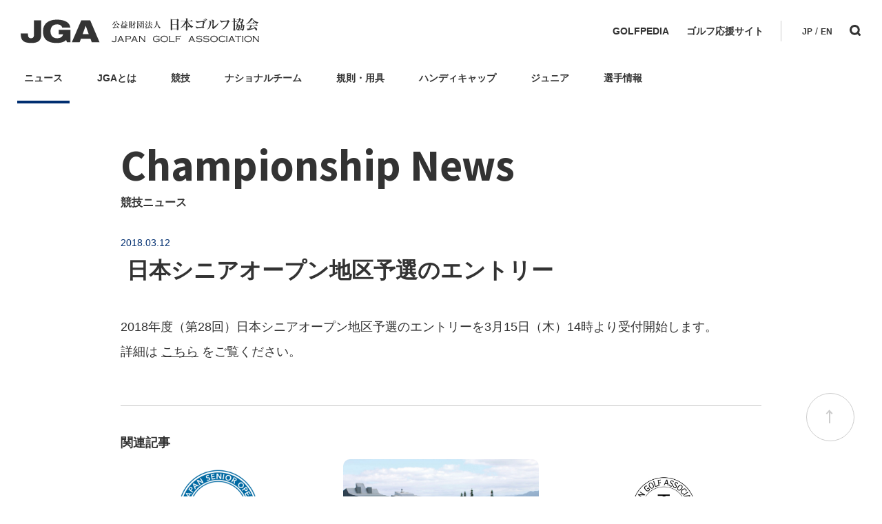

--- FILE ---
content_type: text/html; charset=UTF-8
request_url: https://www.jga.or.jp/news/championship_news/news_detail_14686/
body_size: 39038
content:
<!doctype html>
<html><head>
<meta name="viewport" content="width=device-width">
<meta charset="UTF-8">
<meta property="og:type" content="website" />
<meta property="og:title" content="" />
<meta property="og:description" content="" />
<meta property="og:site_name" content="" />
	
<meta property="og:image" content="/image/noImage.png" />
<meta name="twitter:card" content="summary_large_image" />
<meta name="twitter:title" content="">	
<title> 日本シニアオープン地区予選のエントリー | JGA 日本ゴルフ協会</title>
<link rel="preconnect" href="https://fonts.googleapis.com">
<link rel="preconnect" href="https://fonts.gstatic.com" crossorigin>
<link href="https://fonts.googleapis.com/css2?family=Noto+Sans+JP:wght@400;800&family=Noto+Sans:wght@700&family=Oswald:wght@200..700&display=swap" rel="stylesheet">
<link href="/css/common.css?2601291732" rel="stylesheet">
<link href="/css/style.css?2601291732" rel="stylesheet">
	
<link href="/css/news.css?2601291732" rel="stylesheet" type="text/css" />

<script language="javascript" type="text/javascript" src="/js/jquery-3.4.1.min.js"></script>
<script language="javascript" type="text/javascript" src="/js/common.js"></script>
<script type="text/javascript" src="/jga/GoogleAnalytics.js"></script>
</head>
<body class="wp-singular post-template-default single single-post postid-8609 single-format-standard wp-theme-jga">

<header>
  <div class="inner">
    <div class="logo">
            <a href="/"><p><img src="/image/common/logo_jga.svg" alt="JGA 日本ゴルフ協会"/></p></a>
          </div>
    <div class="menuArea">
      <div class="linkArea">
        <ul>
          <li><a href="https://jga-golfpedia.jp/" target="_blank">GOLFPEDIA</a></li>
          <li><a href="https://www.golfer-support.com/" target="_blank">ゴルフ応援サイト</a></li>
        </ul>
      </div>
      <div class="iconArea">
        <ul>
          <li class="language"><a href="/">JP</a> / <a href="/championship/champ_schedule_en/">EN</a></li>
          <li class="search"><a href="/search/"><img src="/image/common/icon_search_header.svg" alt="検索"></a></li>
        </ul>
      </div>
    </div>
    <div id="menuBtn"><span>MENU</span></div>
  </div>
  <div class="naviAreBg"></div>
<div class="naviArea">
  <ul>
    <li><span><a href="/news/">ニュース</a></span>
      <div class="subMenu">
        <ul class="thumbNaviList">
          <li>
            <a href="/jga_news/" target="">
              <div class="img"><img src="/image/common/icon_news_01.svg" alt=""></div>
              <div class="txt"><p>JGAのニュース</p></div>
            </a>
          </li>
          <li>
            <a href="/rules_news/" target="">
              <div class="img"><img src="/image/common/icon_news_02.svg" alt=""></div>
              <div class="txt"><p>ゴルフ規則・用具関連のニュース</p></div>
            </a>
          </li>
          <li>
            <a href="/junior_news/" target="">
              <div class="img"><img src="/image/common/icon_news_03.svg" alt=""></div>
              <div class="txt"><p>ジュニアのニュース</p></div>
            </a>
          </li>
          <li>
            <a href="/national_team_news/" target="">
              <div class="img"><img src="/image/common/icon_news_04.svg" alt=""></div>
              <div class="txt"><p>ナショナルチームニュース</p></div>
            </a>
          </li>
          <li>
            <a href="/handicap_news/" target="">
              <div class="img"><img src="/image/common/icon_news_05.svg" alt=""></div>
              <div class="txt"><p>ハンディキャップニュース</p></div>
            </a>
          </li>
          <li>
            <a href="/championship_news/" target="">
              <div class="img"><img src="/image/common/icon_news_06.svg" alt=""></div>
              <div class="txt"><p>競技についてのニュース</p></div>
            </a>
          </li>
        </ul>
      </div>
    </li>
    <li><span><a href="/about_jga/">JGAとは</a></span>
      <div class="subMenu">
        <ul class="thumbNaviList">
          <li>
            <a href="/jga_news/" target="">
              <div class="img"><img src="/image/common/icon_about_jga_01.svg" alt=""></div>
              <div class="txt"><p>JGAのニュース</p></div>
            </a>
          </li>
          <li>
            <a href="/about_jga/" target="">
              <div class="img"><img src="/image/common/icon_about_jga_02.svg" alt=""></div>
              <div class="txt"><p>JGAについて詳しく</p></div>
            </a>
          </li>
          <li>
            <a href="/about_jga/organization/" target="">
              <div class="img"><img src="/image/common/icon_about_jga_03.svg" alt=""></div>
              <div class="txt"><p>JGAの組織について詳しく</p></div>
            </a>
          </li>
          <li>
            <a href="/about_jga/officers/" target="">
              <div class="img"><img src="/image/common/icon_about_jga_04.svg" alt=""></div>
              <div class="txt"><p>JGAの役員一覧</p></div>
            </a>
            </a>
          </li>
          <li>
            <a href="/about_jga/committee/" target="">
              <div class="img"><img src="/image/common/icon_about_jga_05.svg" alt=""></div>
              <div class="txt"><p>JGAの委員会一覧</p></div>
            </a>
          </li>
          <li>
            <a href="/about_jga/members_jga/" target="">
              <div class="img"><img src="/image/common/icon_about_jga_06.svg" alt=""></div>
              <div class="txt"><p>JGAの会員について詳しく</p></div>
            </a>
          </li>
          <li>
            <a href="/about_jga/history/history/" target="">
              <div class="img"><img src="/image/common/icon_about_jga_07.svg" alt=""></div>
              <div class="txt"><p>JGAの年史について詳しく</p></div>
            </a>
          </li>
          <li>
            <a href="/about_sjga/golf_journal/" target="">
              <div class="img"><img src="/image/common/icon_about_jga_08.svg" alt=""></div>
              <div class="txt"><p>広報誌 Golf Journalのご案内</p></div>
            </a>
          </li>
        </ul>
      </div>
    </li>
    <li><span><a href="/championship/">競技</a></span>
      <div class="subMenu">
        <ul class="thumbNaviList">
          <li>
            <a href="/championship_news/" target="">
              <div class="img"><img src="/image/common/icon_championship_01.svg" alt=""></div>
              <div class="txt"><p>競技についてのニュース</p></div>
            </a>
          </li>
          <li>
            <a href="/championship/champ_schedule/" target="">
              <div class="img"><img src="/image/common/icon_championship_02.svg" alt=""></div>
              <div class="txt"><p>本選競技の日程・エントリー</p></div>
            </a>
          </li>
          <li>
            <a href="/championship/qualifying_schedule/" target="">
              <div class="img"><img src="/image/common/icon_championship_04.svg" alt=""></div>
              <div class="txt"><p>予選競技の日程・エントリー</p></div>
            </a>
          </li>
          <li>
            <a href="/championship/international_schedule/" target="">
              <div class="img"><img src="/image/common/icon_championship_03.svg" alt=""></div>
              <div class="txt"><p>国際競技の日程</p></div>
            </a>
          </li>
          <li>
            <a href="/championship/masters_schedule/" target="">
              <div class="img"><img src="/image/common/icon_championship_06.svg" alt=""></div>
              <div class="txt"><p>国民スポーツ大会・<br>日本スポーツマスターズの日程</p></div>
            </a>
          </li>
        </ul>
      </div>
    </li>
    <li><span><a href="/national_team/">ナショナルチーム</a></span>
      <div class="subMenu">
        <ul class="thumbNaviList">
          <li>
            <a href="/national_team_news/" target="">
              <div class="img"><img src="/image/common/icon_national_team_01.svg" alt=""></div>
              <div class="txt"><p>ナショナルチームのニュース</p></div>
            </a>
          </li>
          <li>
            <a href="/national_team/about_nt/" target="">
              <div class="img"><img src="/image/common/icon_national_team_02.svg" alt=""></div>
              <div class="txt"><p>ナショナルチームについて</p></div>
            </a>
          </li>
          <li>
            <a href="/national_team/process/" target="">
              <div class="img"><img src="/image/common/icon_national_team_06.svg" alt=""></div>
              <div class="txt"><p>ナショナルチームの選考方法</p></div>
            </a>
          </li>
          <li>
            <a href="/national_team/men/member_m/" target="">
              <div class="img"><img src="/image/common/icon_national_team_05.svg" alt=""></div>
              <div class="txt"><p>男子ナショナルチームの選手一覧</p></div>
            </a>
          </li>
          <li>
            <a href="/national_team/woman/member_w/" target="">
              <div class="img"><img src="/image/common/icon_national_team_05.svg" alt=""></div>
              <div class="txt"><p>女子ナショナルチームの選手一覧</p></div>
            </a>
          </li>
        </ul>
      </div>
    </li>
    <li><span><a href="/rules/">規則・用具</a></span>
      <div class="subMenu">
        <ul class="thumbNaviList">
          <li>
            <a href="/rules_news/" target="">
              <div class="img"><img src="/image/common/icon_rules_01.svg" alt=""></div>
              <div class="txt"><p>ゴルフ規則・用具関連ニュース</p></div>
            </a>
          </li>
          <li>
            <a href="/rules/rules_column/" target="">
              <div class="img"><img src="/image/common/icon_rules_02.svg" alt=""></div>
              <div class="txt"><p>ゴルフルールについてのコラム記事</p></div>
            </a>
          </li>
          <li>
            <a href="/rules/rule/" target="">
              <div class="img"><img src="/image/common/icon_rules_03.svg" alt=""></div>
              <div class="txt"><p>ゴルフ規則についてのご案内・資料</p></div>
            </a>
          </li>
          <li>
            <a href="/rules/amateur/" target="">
              <div class="img"><img src="/image/common/icon_rules_04.svg" alt=""></div>
              <div class="txt"><p>アマチュア資格規則について</p></div>
            </a>
          </li>
          <li>
            <a href="/rules/equipment/" target="">
              <div class="img"><img src="/image/common/icon_rules_05.svg" alt=""></div>
              <div class="txt"><p>用具の規則についてのご案内・資料</p></div>
            </a>
          </li>
          <li>
            <a href="/rules/books/" target="">
              <div class="img"><img src="/image/common/icon_rules_07.svg" alt=""></div>
              <div class="txt"><p>ゴルフ規則に関する出版物のご案内</p></div>
            </a>
          </li>
        </ul>
      </div>
    </li>
    <li><span><a href="/handicap/">ハンディキャップ</a></span>
      <div class="subMenu">
        <ul class="thumbNaviList">
          <li>
            <a href="/handicap_news/" target="">
              <div class="img"><img src="/image/common/icon_handicap_01.svg" alt=""></div>
              <div class="txt"><p>ハンディキャップのニュース</p></div>
            </a>
          </li>
          <li>
            <a href="/handicap/about_hc/" target="">
              <div class="img"><img src="/image/common/icon_handicap_02.svg" alt=""></div>
              <div class="txt"><p>ハンディキャップについて</p></div>
            </a>
          </li>
          <li>
            <a href="/handicap/how_to_use_handicap/" target="">
              <div class="img"><img src="/image/common/icon_handicap_04.svg" alt=""></div>
              <div class="txt"><p>ハンディキャップの使い方について</p></div>
            </a>
          </li>
          <li>
            <a href="/handicap/getting_handicap/" target="">
              <div class="img"><img src="/image/common/icon_handicap_05.svg" alt=""></div>
              <div class="txt"><p>ハンディキャップの取得方法</p></div>
            </a>
          </li>
          <li>
            <a href="/handicap/about_j-sys/" target="">
              <div class="img"><img src="/image/common/icon_handicap_06.svg" alt=""></div>
              <div class="txt"><p>J-sys,Glidについて</p></div>
            </a>
          </li>
          <li>
            <a href="/handicap/course_rating/" target="">
              <div class="img"><img src="/image/common/icon_handicap_07.svg" alt=""></div>
              <div class="txt"><p>コースレーティングについて</p></div>
            </a>
          </li>
          <li>
            <a href="https://jga-handicap.com/" target="_blank">
              <div class="img"><img src="/image/common/icon_handicap_09.svg" alt=""></div>
              <div class="txt"><p>ハンディキャップサイトについて</p></div>
            </a>
          </li>
          <li>
            <a href="https://hcpclub.jga.or.jp/club/login" target="_blank">
              <div class="img"><img src="/image/common/icon_handicap_10.svg" alt=""></div>
              <div class="txt"><p>J-sysログイン(倶楽部・団体)はこちら</p></div>
            </a>
          </li>
          <li>
            <a href="https://hcp.jga.or.jp/golfer/pc/login" target="_blank">
              <div class="img"><img src="/image/common/icon_handicap_11.svg" alt=""></div>
              <div class="txt"><p>J-sysログイン(ゴルファー)はこちら</p></div>
            </a>
          </li>
        </ul>
      </div>
    </li>
    <li><span><a href="/junior/">ジュニア</a></span>
      <div class="subMenu">
        <ul class="thumbNaviList">
          <li>
            <a href="/junior/members_junior/" target="">
              <div class="img"><img src="/image/common/icon_junior_02.svg" alt=""></div>
              <div class="txt"><p>JGAジュニア会員の募集について</p></div>
            </a>
          </li>
          <li>
            <a href="/junior/cultivation/" target="">
              <div class="img"><img src="/image/common/icon_junior_03.svg" alt=""></div>
              <div class="txt"><p>ジュニアの育成活動について</p></div>
            </a>
          </li>
          <li>
            <a href="/junior/school/" target="">
              <div class="img"><img src="/image/common/icon_junior_04.svg" alt=""></div>
              <div class="txt">
                <p>ジュニアスクールについて</p>
              </div>
            </a>
          </li>
          <li>
            <a href="/junior/contact/" target="">
              <div class="img"><img src="/image/common/icon_junior_05.svg" alt=""></div>
              <div class="txt"><p>ジュニアについてお問い合わせはこちら</p></div>
            </a>
          </li>
          <li>
            <a href="https://www.jga-jr.jp/juniors/" target="_blank">
              <div class="img"><img src="/image/common/icon_junior_06.svg" alt=""></div>
              <div class="txt"><p>JGAジュニア会員サービス<br>ログインはこちら</p></div>
            </a>
          </li>
          <li>
            <a href="/junior_news/" target="">
              <div class="img"><img src="/image/common/icon_junior_01.svg" alt=""></div>
              <div class="txt"><p>ジュニアについてのニュース</p></div>
            </a>
          </li>
        </ul>
      </div>
    </li>
    <li><span><a href="/players/">選手情報</a></span>
      <div class="subMenu">
        <ul class="thumbNaviList">
          <li>
            <a href="/player_search_result.php" target="">
              <div class="img"><img src="/image/common/icon_players_01.svg" alt=""></div>
              <div class="txt"><p>選手情報を検索</p></div>
            </a>
          </li>
          <li>
            <a href="/amateur_ranking/" target="">
              <div class="img"><img src="/image/common/icon_players_02.svg" alt=""></div>
              <div class="txt"><p>男女、年齢、地域などでランキング検索</p></div>
            </a>
          </li>
        </ul>
      </div>
    </li>
  </ul>
</div></header>
<div id="spNavi">
  <ul class="navi">
    <li>
      <p>ニュース</p>
      <ul>
        <li><a href="/jga_news/">JGA</a></li>
        <li><a href="/rules_news/">ゴルフ規則・用具関連</a></li>
        <li><a href="/junior_news/">ジュニア</a></li>
        <li><a href="/national_team_news/">ナショナルチーム</a></li>
        <li><a href="/handicap_news/">ハンディキャップ</a></li>
        <li><a href="/championship_news/">競技</a></li>
      </ul>
    </li>
    <li>
      <p>JGAとは</p>
      <ul>
        <li><a href="/jga_news/">ニュース</a></li>
        <li><a href="/about_jga/">JGAについて</a></li>
        <li><a href="/about_jga/organization/">組織</a></li>
        <li><a href="/about_jga/officers/">役員</a></li>
        <li><a href="/about_jga/committee/">委員会</a></li>
        <li><a href="/about_jga/members_jga/">会員</a></li>
        <li><a href="/about_jga/history/history/">JGA年史</a></li>
        <li><a href="/about_sjga/golf_journal/">広報誌 Golf Journal</a></li>
      </ul>
    </li>
    <li>
      <p>競技</p>
      <ul>
        <li><a href="/championship_news/">ニュース</a></li>
        <li><a href="/championship/champ_schedule/">本選競技</a></li>
        <li><a href="/championship/qualifying_schedule/">予選競技</a></li>
        <li><a href="/championship/international_schedule/">国際競技</a></li>
        <li><a href="/championship/masters_schedule/">国民スポーツ大会・日本スポーツマスターズ</a></li>
      </ul>
    </li>
    <li>
      <p>ナショナルチーム</p>
      <ul>
        <li><a href="/national_team_news/">ニュース</a></li>
        <li><a href="/national_team/about_nt/">ナショナルチームとは</a></li>
        <li><a href="/national_team/process/">選考方法</a></li>
        <li><a href="/national_team/men/member_m/">男子選手一覧</a></li>
        <li><a href="/national_team/woman/member_w/">女子選手一覧</a></li>
      </ul>
    </li>
    <li>
      <p>規則・用具</p>
      <ul>
        <li><a href="/rules_news/">ゴルフ規則・用具関連ニュース</a></li>
        <li><a href="/rules/rules_column/">ゴルフルールコラム</a></li>
        <li><a href="/rules/rule/">ゴルフ規則</a></li>
        <li><a href="/rules/amateur/">アマチュア資格規則</a></li>
        <li><a href="/rules/equipment/">用具の規則</a></li>
        <li><a href="/rules/books/">出版物のご案内</a></li>
      </ul>
    </li>
    <li>
      <p>ハンディキャップ</p>
      <ul>
        <li><a href="/handicap_news/">ニュース</a></li>
        <li><a href="/handicap/about_hc/">ハンディキャップとは</a></li>
        <li><a href="/handicap/how_to_use_handicap/">使い方</a></li>
        <li><a href="/handicap/getting_handicap/">取得について</a></li>
        <li><a href="/handicap/about_j-sys/">J-sys、Glidとは</a></li>
        <li><a href="/handicap/course_rating/">コースレーティングとは</a></li>
        <li><a href="https://hcp.jga.or.jp/ratings/search" target="_blank">コースレーティング検索</a></li>
        <li><a href="https://jga-handicap.com/" target="_blank">ハンディキャップサイトについて</a></li>
        <li><a href="https://hcpclub.jga.or.jp/club/login" target="_blank">J-sysログイン(倶楽部・団体)はこちら</a></li>
        <li><a href="https://hcp.jga.or.jp/golfer/pc/login" target="_blank">J-sysログイン(ゴルファー)はこちら</a></li>
      </ul>
    </li>
    <li>
      <p>ジュニア</p>
      <ul>
        <li><a href="/junior/members_junior/">会員募集</a></li>
        <li><a href="/junior/cultivation/">育成活動</a></li>
        <li><a href="/junior/school/">スクール情報</a></li>
        <li><a href="/junior/contact/">お問い合わせ</a></li>
        <li><a href="https://www.jga-jr.jp/juniors/" target="_blank">会員サービス</a></li>
        <li><a href="/junior_news/">ニュース</a></li>
      </ul>
    </li>
    <li>
      <p>選手情報</p>
      <ul>
        <li><a href="/player_search_result.php">選手検索</a></li>
        <li><a href="/amateur_ranking/">日本アマチュアゴルフランキング</a></li>
      </ul>
    </li>
    <li><a href="https://jga-golfpedia.jp/" target="_blank">GOLFPEDIA</a></li>
    <li><a href="https://www.golfer-support.com/" target="_blank">ゴルフ応援サイト</a></li>
  </ul>
  <div class="iconArea">
    <ul>
      <li class="language"><a href="/">JP</a> / <a href="/championship/champ_schedule_en/">EN</a></li>
      <li class="search"><a href="/search/"><img src="/image/common/icon_search_header.svg" alt="検索"></a></li>
    </ul>
  </div>
</div>
<div id="wrap">
<div id="main">
  <h1>Championship News<span>競技ニュース</span></h1></div>

<div id ="container">
  <div id="contents">
    <div class="ttl">
      <time>2018.03.12</time>
      <h2> 日本シニアオープン地区予選のエントリー</h2>
    </div>
        <div class="article">
      
<p>2018年度（第28回）日本シニアオープン地区予選のエントリーを3月15日（木）14時より受付開始します。<br>詳細は <a href="http://www.dreamstage.co/_ct/17152886">こちら</a> をご覧ください。<gwmw style="display:none;"></gwmw></p>
    </div>
    <div class="related">
      <h3>関連記事</h3>
      <ul>              <li>
                <a href="https://www.jga.or.jp/news/2026_0126_1600/">
                                    <img width="2560" height="1280" src="/data/wp-content/uploads/2026/01/2026-SOP-logo-scaled.png" class="attachment-full size-full wp-post-image" alt="" decoding="async" fetchpriority="high" srcset="https://www.jga.or.jp/data/wp-content/uploads/2026/01/2026-SOP-logo-scaled.png 2560w, https://www.jga.or.jp/data/wp-content/uploads/2026/01/2026-SOP-logo-300x150.png 300w, https://www.jga.or.jp/data/wp-content/uploads/2026/01/2026-SOP-logo-1200x600.png 1200w, https://www.jga.or.jp/data/wp-content/uploads/2026/01/2026-SOP-logo-220x110.png 220w, https://www.jga.or.jp/data/wp-content/uploads/2026/01/2026-SOP-logo-768x384.png 768w, https://www.jga.or.jp/data/wp-content/uploads/2026/01/2026-SOP-logo-1536x768.png 1536w, https://www.jga.or.jp/data/wp-content/uploads/2026/01/2026-SOP-logo-2048x1024.png 2048w" sizes="(max-width: 2560px) 100vw, 2560px" />                                    <time>2026.01.26</time>
                  <h4>2026年度（第36回）日本シニアオープンゴルフ選手権予選競技日程・会場決定のお知らせ（エントリー開始2月下旬～3月上旬予定）</h4>
                </a>
              </li>
                            <li>
                <a href="https://www.jga.or.jp/news/2026_0120_1600/">
                                    <img src="/data/wp-content/uploads/2026/01/2028年日本OP_阿山CC（画像修正後）-scaled.jpg" />
                                    <time>2026.01.20</time>
                  <h4>2028年日本オープンゴルフ選手権の開催コースが阿山カンツリー倶楽部に決定</h4>
                </a>
              </li>
                            <li>
                <a href="https://www.jga.or.jp/news/2026_01_14_0900/">
                                    <img src="/data/wp-content/uploads/2025/12/photo_large_22374-1.jpg" />
                                    <time>2026.01.14</time>
                  <h4>（公財）日本ゴルフ協会 競技委員会 競技運営部会委員（レフェリー）の募集について（2026年度）（応募締切：2026年2月13日（金）正午）</h4>
                </a>
              </li>
              </ul>    </div>
      </div>

  <div id="side">
    <h3>おすすめ記事</h3>
    <ul class="listL">          <li>
            <a href="https://www.jga.or.jp/news/2025_1121_1700/">
                            <img src="/data/wp-content/uploads/2024/02/TOPバナー11-1200628-e1710849802199.jpg" />
                            <div class="txt">
                <time>2025.11.21</time>
                <h4>JGAゴルフ応援サイトNEWS/脳梗塞から奇跡のツアー復帰を果たした竹山昴成プロインタビュー/大病を乗り越えて日本シニアオープン出場を果たした喜多翔一プロインタビュー/ニュー真駒内ゴルフセンターでの飛距離アップゴルフレッスン開催などを掲載</h4>
                <p>国内外のゴルフ振興に関する話題を掲載している「JGAゴルフ応援サイト」の更新情報をお知らせします。 ●『JGAゴルフ応援サイト』はこちらをご覧ください。 ジュニア時代から将来の嘱望されてきた竹山昴成プ&hellip;</p>
              </div>
            </a>
          </li>
                  <li>
            <a href="https://www.jga.or.jp/news/2025_1016_1500/">
                            <img width="1357" height="652" src="/data/wp-content/uploads/2025/05/JGAルールYoutube.png?v=1746072252" class="attachment-full size-full wp-post-image" alt="" decoding="async" srcset="https://www.jga.or.jp/data/wp-content/uploads/2025/05/JGAルールYoutube.png?v=1746072252 1357w, https://www.jga.or.jp/data/wp-content/uploads/2025/05/JGAルールYoutube-300x144.png?v=1746072252 300w, https://www.jga.or.jp/data/wp-content/uploads/2025/05/JGAルールYoutube-1200x577.png?v=1746072252 1200w, https://www.jga.or.jp/data/wp-content/uploads/2025/05/JGAルールYoutube-220x106.png?v=1746072252 220w, https://www.jga.or.jp/data/wp-content/uploads/2025/05/JGAルールYoutube-768x369.png?v=1746072252 768w" sizes="(max-width: 1357px) 100vw, 1357px" />                            <div class="txt">
                <time>2025.10.16</time>
                <h4>JGAゴルフ規則 動画チャンネルのご案内</h4>
                <p>JGAではゴルフ規則の正しい理解と普及に取り組んでいます。 コース上でよく使う規則を動画で解説していますのでご覧ください。 JGAゴルフルール チャンネルhttps://www.youtube.com&hellip;</p>
              </div>
            </a>
          </li>
                  <li>
            <a href="https://www.jga.or.jp/news/2025_0930_1130/">
                            <img src="/data/wp-content/uploads/2024/04/photo_large_22374-1.jpg" />
                            <div class="txt">
                <time>2025.10.14</time>
                <h4>ナショナルオープンゴルフ選手権大会プログラムウェブブック公開のお知らせ</h4>
                <p>2025年JGA主催ナショナルオープンゴルフ選手権が9月18日から21日に神奈川県相模原市の相模原ゴルフクラブ・東コースで開催された第35回日本シニアオープンゴルフ選手権を皮切りに、第58回日本女子オ&hellip;</p>
              </div>
            </a>
          </li>
        </ul>    <h3>新着記事</h3>
    <ul class="listM">            <li>
              <a href="https://www.jga.or.jp/uncategorized/2026_0129_1800/">
                            <img src="/data/wp-content/uploads/2026/01/2026年ゴルフ新年会15団体代表登壇.jpg" />
                              <div class="txt">
                  <time>2026.01.29</time>
                  <h4>日本ゴルフサミット会議が2026年ゴルフ新年会を開催</h4>
                </div>
              </a>
            </li>
                        <li>
              <a href="https://www.jga.or.jp/news/2026_0129_1400/">
                            <img src="/data/wp-content/uploads/2025/12/photo_large_22374-1.jpg" />
                              <div class="txt">
                  <time>2026.01.29</time>
                  <h4>2026 R&amp;A Level1ルールセミナー受講者募集のお知らせ（開催日：2026年4月13日、会場：滝の宮CC）</h4>
                </div>
              </a>
            </li>
                        <li>
              <a href="https://www.jga.or.jp/news/2026_0126_1600/">
                            <img width="2560" height="1280" src="/data/wp-content/uploads/2026/01/2026-SOP-logo-scaled.png" class="attachment-full size-full wp-post-image" alt="" decoding="async" srcset="https://www.jga.or.jp/data/wp-content/uploads/2026/01/2026-SOP-logo-scaled.png 2560w, https://www.jga.or.jp/data/wp-content/uploads/2026/01/2026-SOP-logo-300x150.png 300w, https://www.jga.or.jp/data/wp-content/uploads/2026/01/2026-SOP-logo-1200x600.png 1200w, https://www.jga.or.jp/data/wp-content/uploads/2026/01/2026-SOP-logo-220x110.png 220w, https://www.jga.or.jp/data/wp-content/uploads/2026/01/2026-SOP-logo-768x384.png 768w, https://www.jga.or.jp/data/wp-content/uploads/2026/01/2026-SOP-logo-1536x768.png 1536w, https://www.jga.or.jp/data/wp-content/uploads/2026/01/2026-SOP-logo-2048x1024.png 2048w" sizes="(max-width: 2560px) 100vw, 2560px" />                              <div class="txt">
                  <time>2026.01.26</time>
                  <h4>2026年度（第36回）日本シニアオープンゴルフ選手権予選競技日程・会場決定のお知らせ（エントリー開始2月下旬～3月上旬予定）</h4>
                </div>
              </a>
            </li>
            </ul>  </div>

</div>

<div id="bnrArea">
  <div class="inner">
    <ul class="bnrAreaListL">
      <li><a href="/rules/books/"><img src="/image/common/banner_rulebook_2023.jpg"></a></li>
      <li><a href="https://japan-open.jp/" target="_blank"><img src="/image/common/banner_JapanOpenGolfShop2023.jpg"></a></li>
      
    </ul>
    <ul class="bnrAreaList">
        <li class="hcp">
          <img src="/image/common/img_bnr_01.jpg" alt="ハンディキャップインデックス査定システム　J-sysとは">
          <a href="/handicap/about_j-sys/"></a>
          <a href="https://hcpclub.jga.or.jp/club/login" target="_blank"></a>
          <a href="https://hcp.jga.or.jp/pc/login" target="_blank"></a>
        </li>
        <li><a href="/about_jga/members_kojin/"><img src="/image/common/img_bnr_02.jpg" alt="JGA個人会員募集"></a></li>
        <li><a href="https://www.wagr.com/" target="_blank"><img src="/image/common/img_bnr_03.jpg" alt="世界アマチュアゴルフランキング"></a></li>
        <li><a href="https://www.jga.or.jp/logo_download/2025/"><img src="/image/common/img_bnr_04.jpg" alt="JGA主催オープン競技ロゴダウンロード"></a></li>
        <li><a href="https://jga-golfpedia.jp/" target="_blank"><img src="/image/common/img_bnr_10.jpg" alt="もっと知りたい、ゴルフのこと　GOLFPEDIA"></a></li>
        <li><a href="https://www.realchampion.jp/" target="_blank"><img src="/image/common/img_bnr_11.jpg" alt="CLEAN SPORT Athlete Site　クリーンスポーツ・アスリートサイト　JADA"></a></li>
        <li><a href="https://www.joc.or.jp/about/savesport/" target="_blank"><img src="/image/common/img_bnr_06.jpg" alt="アスリートの盗撮・写真・動画の悪用、悪質なSNS投稿は卑劣な行動です。"></a></li>
        <li><a href="https://www.joc.or.jp/donation/" target="_blank"><img src="/image/common/img_bnr_07.jpg" alt="JOCオリンピック選手強化寄付プログラム"></a></li>
        <li><a href="http://www.golf-summit.jp/" target="_blank"><img src="/image/common/img_bnr_08.jpg" alt="日本ゴルフサミット会議"></a></li>
        <li><a href="https://www.joc.or.jp/for-athletes/reporting/defamation/" target="_blank"><img src="/image/common/img_bnr_12.png" alt="その道のりに、賞賛を　STOP誹謗中傷"></a></li>
    </ul>
  </div>
</div>
<div id="topBtn"></div>
<footer class="footer">
  <div class="menu">
    <div class="col2">
      <div class="col home">
        <ul>
          <li><a href="/">HOME</a></li>
        </ul>
      </div>
      <div class="col">
        <ul>
          <li><strong>JGAとは</strong></li>
          <li><a href="/about_jga/organization/">組織</a></li>
          <li><a href="/about_jga/officers/">役員</a></li>
          <li><a href="/about_jga/committee/">委員会</a></li>
          <li><a href="/about_jga/members/">会員</a></li>
          <li><a href="/about_jga/history/history/">年史</a></li>
          <li><a href="/about_jga/golf_journal/">広報誌</a></li>
        </ul>
      </div>
      <div class="col">
        <ul>
          <li><strong>競技</strong></li>
          <li><a href="/championship/champ_schedule/">本選競技</a></li>
          <li><a href="/championship/qualifying_schedule/">予選競技</a></li>
          <li><a href="/championship/international_schedule/">国際競技</a></li>
          <li><a href="/championship/masters_schedule/">国民スポーツ大会・<br>日本スポーツマスターズ</a></li>
        </ul>
      </div>
      <div class="col">
        <ul>
          <li><strong>ナショナルチーム</strong></li>
          <li><a href="/national_team/about_nt/">ナショナルチームについて</a></li>
          <li><a href="/national_team/process/">ナショナルチーム選考方法</a></li>
          <li><a href="/national_team/men/member_m/">男子ナショナルチーム選手一覧</a></li>
          <li><a href="/national_team/woman/member_w/">女子ナショナルチーム選手一覧</a></li>
        </ul>
      </div>
      <div class="col">
        <ul>
          <li><strong>規則・用具</strong></li>
          <li><a href="/rules/rules_column/">ゴルフルールコラム</a></li>
          <li><a href="/rules/rule/">ゴルフ規則</a></li>
          <li><a href="/rules/amateur/">アマチュア資格規則</a></li>
          <li><a href="/rules/equipment/">用具の規則</a></li>
          <li><a href="/rules/movie/">ゴルフ規則動画</a></li>
          <li><a href="/rules/books/">出版物のご案内</a></li>
        </ul>
      </div>
      <div class="col">
        <ul>
          <li><strong>ハンディキャップ</strong></li>
          <li><a href="/handicap/about_hc/">ハンディキャップとは</a></li>
          <li><a href="/handicap/how_to_use_handicap/">ハンディキャップの使い方</a></li>
          <li><a href="/handicap/getting_handicap/">ハンディキャップ取得について</a></li>
          <li><a href="/handicap/about_j-sys/">J-sysとは、Glidとは</a></li>
          <li><a href="/handicap/course_rating/">コースレーティングとは</a></li>
          <li><a href="https://hcp.jga.or.jp/ratings/search" target="_blank">コースレーティング検索</a></li>
          <li><a href="https://jga-handicap.com/" target="_blank">ハンディキャップサイトについて</a></li>
        </ul>
      </div>
      <div class="col">
        <ul>
          <li><strong>ジュニア</strong></li>
          <li><a href="/junior/members_junior/">ジュニア会員募集</a></li>
          <li><a href="/junior/cultivation/">ジュニア育成活動</a></li>
          <li><a href="/junior/school/">スクール情報</a></li>
          <li><a href="/junior/contact/">お問い合わせ</a></li>
          <li><a href="https://www.jga-jr.jp/juniors/" target="_blank">JGAジュニア会員サービス</a></li>
        </ul>
      </div>
      <div class="col">
        <ul>
          <li><strong>ニュース</strong></li>
          <li><a href="/jga_news/">JGAニュース</a></li>
          <li><a href="/national_team_news/">ナショナルチームニュース</a></li>
          <li><a href="/rules_news/">ゴルフ規則・用具ニュース</a></li>
          <li><a href="/handicap_news/">ハンディキャップニュース</a></li>
          <li><a href="/junior_news/">ジュニアニュース</a></li>
          <li><a href="/championship_news/">競技ニュース</a></li>
        </ul>
      </div>
      <div class="col">
        <ul>
          <li><a href="https://hcpclub.jga.or.jp/club/login" target="_blank">J-sys：<br class="spOnly">倶楽部・団体ログイン</a></li>
          <li><a href="https://hcp.jga.or.jp/pc/login" target="_blank">J-sys：ゴルファーログイン</a></li>
          <li><a href="https://www.jga-jr.jp/juniors/" target="_blank">ジュニア会員：ログイン</a></li>
          <li><a href="/about_jga/members_kojin/">JGA個人会員</a></li>
        </ul>
      </div>
      <div class="col">
        <ul>
          <li><a href="/amateur_ranking/">日本アマチュアゴルフ<br class="spOnly">ランキング</a></li>
          <li><a href="https://www.wagr.com/" target="_blank">世界アマチュアゴルフ<br class="spOnly">ランキング</a></li>
          <li><a href="/anti_doping/">アンチドーピングについて</a></li>
          <li><a href="/jga/html/museum/information.html">JGAゴルフミュージアム</a></li>
          <li><a href="/jga/html/museum/100year/index.html">JGA日本ゴルフ100年顕彰</a></li>
        </ul>
      </div>
      <div class="col">
        <ul>
          <li><a href="/link/">リンク</a></li>
          <li><a href="/sitemap/">サイトマップ</a></li>
          <li><a href="/privacy/">プライバシーポリシー</a></li>
          <li><a href="/site/">このサイトについて</a></li>
          <li><a href="/policy/">利用規約</a></li>
          <li><a href="/ethics/">通報窓口</a></li>
        </ul>
      </div>
      <div class="col">
        <ul>
          <li><strong> <a href="/contact/">お問い合わせ</a></strong></li>
        </ul>
      </div>
    </div>
  </div>
  <div class="foot">  
    <div class="inner">
      <div class="sns">
        <ul>
          <li>FOLLOW</li>
          <li><a href="https://www.facebook.com/japangolfassociation/" target="_blank"><img src="/image/common/icon_02.svg" alt=""></a></li>
          <li><a href="https://twitter.com/JGAofficial" target="_blank"><img src="/image/common/icon_03.svg" alt=""></a></li>
          <li><a href="https://www.youtube.com/channel/UCu7BwgkYg4mGdip7ZT2BHfw" target="_blank"><img src="/image/common/icon_04.svg" alt=""></a></li>
          <li><a href="https://www.instagram.com/japangolfassociation/" target="_blank"><img src="/image/common/icon_05.svg" alt=""></a></li>
        </ul>
      </div>
      <div class="logo">
        <a href="/"><img src="/image/common/logo_jga.svg" alt="JGA 日本ゴルフ協会"/></a>
        <p>©Japan Golf Association. All rights reserved.<br>(公財) 日本ゴルフ協会　無断複製転載を禁ず</p>
      </div>
    </div>
  </div>
</footer>
</div>
</body>
</html>

--- FILE ---
content_type: text/css
request_url: https://www.jga.or.jp/css/news.css?2601291732
body_size: 10530
content:
@charset "UTF-8";
/* CSS Document */

/* container
-----------------------------------------------*/
.is-provider-youtube {
  margin-top: 40px;
}
.is-provider-youtube .wp-block-embed__wrapper {
  position: relative;
  width: 100%;
  padding-top: 56.25%;
}
.is-provider-youtube iframe {
  position: absolute;
  top: 0;
  right: 0;
  width: 100%;
  height: 100%;
}

/* container
-----------------------------------------------*/
.single #container {
  display: flex;
  max-width: 1300px;
  margin: 40px auto 0;
  padding: 0 60px;
}
.single #container #contents {
  width: calc(100% - 250px);
}
@media only screen and (max-width:1300px) {
  .single #container {
    display: block;
    max-width: 1050px;
  }
  .single #container #contents {
    width: 100%;
  }
}
@media only screen and (max-width:767px) {
  .single #container {
    margin: 20px auto 0;
    padding: 0 20px;
  }
}


/* news
-----------------------------------------------*/
.newsList {
  display: flex;
  flex-wrap: wrap;
  gap: 60px 40px;
}
.newsList li:first-child {
  width: 100%;
}
.newsList li:not(:first-child) {
  width: calc(50% - 20px);
}
.newsList li img {
  border-radius: 10px;
  width: 100%;
  aspect-ratio: 560/260;
  object-fit: cover;
  object-position: center;
}
.newsList li time {
  display: inline-block;
  font-size: 13px;
  line-height: 1;
  color: #002e70;
  margin-top: 18px;
  margin-right: 10px;
}
.newsList li span {
  display: inline-block;
  font-size: 13px;
  line-height: 1;
  margin-top: 18px;
}
.newsList li h2 {
  font-size: 18px;
  line-height: 1.5;
  margin-top: 8px;
}
.newsList li p {
  overflow: hidden;
  text-overflow: ellipsis;
  display: -webkit-box;
  -webkit-line-clamp: 2;
  -webkit-box-orient: vertical;
  margin-top: 5px;
  line-height: 1.8;
  font-size: 14px;
}
.newsList li:first-child h3 {
  font-size: 22px;
  margin-top: 15px;
}
.newsList li:first-child p {
  font-size: 16px;
  margin-top: 8px;
}
@media only screen and (max-width:767px) {
  .newsList {
    gap: 30px;
    margin-top: 30px;
  }
  .newsList li:not(:first-child) {
    width: 100%;
  }
  .newsList li img {
    border-radius: 6px;
  }
  .newsList li h2 {
    font-size: 16px;
    margin-top: 8px;
  }
  .newsList li:first-child h3 {
    font-size: 18px;
    margin-top: 8px;
  }
  .newsList li:first-child p {
    font-size: 14px;
    margin-top: 5px;
  }
}


/* pagination
-----------------------------------------------*/
.pagination {
  margin-top: 80px;
  text-align: center;
  font-size: 0;
}
.pagination p {
  display: none;
}
.pagination .page-numbers:not(.dots) {
  display: inline-block;
  font-size: 16px;
  width: 30px;
  height: 40px;
  text-align: center;
  margin: 0 10px;
  line-height: 38px;
}
.pagination .page-numbers.dots{
  margin: 0 10px;
  font-size: 16px;
  color: #ccc;
}
.pagination .page-numbers.prev,
.pagination .page-numbers.next {
  width: auto;
  padding: 0 20px;
  font-weight: bold;
}
.pagination .page-numbers.current {
  font-weight: bold;
  color: #002e70;
  border-bottom: 3px solid #002e70;
}
@media only screen and (max-width:767px) {
.pagination .page-numbers {
}
.pagination {
  margin-top: 40px;
}
.pagination p {
  display: block;
  font-size: 14px;
  margin-bottom: 10px;
}
.pagination .page-numbers:not(.dots) {
  margin: 0 0;
  font-size: 14px;
}
.pagination .page-numbers.dots{
  font-size: 14px;
}
.pagination .page-numbers.prev,
.pagination .page-numbers.next {
  display: inline-block!important;
  margin: 0;
  padding: 0 0;
}
.pagination .page-numbers.prev {
  margin-right: -1px;

}
}


/* detail
-----------------------------------------------*/
.single #contents {
  width: calc(100% - 410px);
}
#contents .ttl time {
  font-size: 14px;
  line-height: 1;
  color: #002e70;
}
#contents .ttl h2 {
  font-size: 32px;
  line-height: 1.5;
  text-align: left;
  margin-top: 5px;
}
.article {
  overflow: hidden;
  margin-top: 40px;
}
#contents .thumb {
  padding-bottom: 30px;
}
#contents .thumb img {
  width: 100%;
}
.article p {
  font-size: 18px;
  line-height: 2;
}
.article p:not(:first-child) {
  margin-top: 20px;
}
.article a {
  text-decoration: underline;
}
.article a:hover {
  text-decoration: none;
  opacity: 1;
}
.article .red {
  color: #FF0200;
}
.article .img {
  max-width: 220px;
  width: 100%;
  float: right;
  margin: 0 0 40px 40px;
  text-align: center;
}
.article .img figure + figure {
  margin-top: 20px;
}
.article .img + p {
  margin-top: 0;
}
.article .wp-block-embed-youtube .wp-block-embed__wrapper {
  position: relative;
  aspect-ratio: 16 / 9;
  margin: 40px auto 0;
}
.article .wp-block-embed-youtube .wp-block-embed__wrapper iframe {
  width: 100%;
  height: 100%;
}
@media only screen and (max-width:1300px) {
#container #contents {
  width: 100%;
}
}
@media only screen and (max-width:767px) {
  .article {
    margin-top: 20px;
  }
  #contents .thumb {
    padding-bottom: 20px;
  }
  #contents .ttl time {
    font-size: 13px;
  }
  #contents .ttl h2 {
    font-size: 24px;
  }
  .article p {
    font-size: 16px;
  }
  .article p:not(:first-child) {
    margin-top: 10px;
  }
  .article .img {
    max-width: 150px;
    margin: 0 0 15px 15px;
  }
  .article .img figure + figure {
    margin-top: 10px;
  }
  .article .img + p {
    margin-top: 0;
  }
}


/* side
-----------------------------------------------*/
/*リセット common編集必要*/


#side {
  width: 410px;
  padding-left: 60px;
}
#side h3 {
  font-size: 18px;
}
#side h3:not(:first-child) {
  margin-top: 40px;
  padding-top: 40px;
  border-top: 1px solid #ccc;
}
#side ul.listL {
  margin-top: 10px;
}
#side ul.listL li img {
  border-radius: 10px;
  width: 100%;
  aspect-ratio: 2/1;
  object-fit: cover;
  object-position: center;
}
#side ul.listL li time {
  display: inline-block;
  font-size: 13px;
  line-height: 1;
  color: #002e70;
  margin-top: 18px;
  margin-right: 10px;
}
#side ul.listL li span {
  display: inline-block;
  font-size: 13px;
  line-height: 1;
  margin-top: 18px;
}
#side ul.listL li h4 {
  font-size: 18px;
  line-height: 1.5;
  margin-top: 8px;
  overflow: hidden;
  text-overflow: ellipsis;
  display: -webkit-box;
  -webkit-line-clamp: 2;
  -webkit-box-orient: vertical;
}
#side ul.listL li:not(:first-child) {
  margin-top: 30px;
}
#side ul.listL li p {
  overflow: hidden;
  text-overflow: ellipsis;
  display: -webkit-box;
  -webkit-line-clamp: 2;
  -webkit-box-orient: vertical;
  margin-top: 5px;
  line-height: 1.8;
}
#side ul.listM {
  margin-top: 10px;
}
#side ul.listM li:not(:first-child) {
  margin-top: 30px;
}
#side ul.listM li a {
  display: flex;
  align-items: flex-start;
}
#side ul.listM li img {
  border-radius: 4px;
  width: 100%;
  aspect-ratio: 2/1;
  object-fit: cover;
  object-position: center;
  max-width: 115px;
}
#side ul.listM li .txt {
  width: calc(100% - 105px);
  padding-left: 20px;
}
#side ul.listM li .txt time {
  display: block;
  font-size: 13px;
  line-height: 1;
  color: #002e70;
}
#side ul.listM li .txt h4 {
  font-size: 14px;
  line-height: 1.5;
  margin-top: 5px;
  overflow: hidden;
  text-overflow: ellipsis;
  display: -webkit-box;
  -webkit-line-clamp: 2;
  -webkit-box-orient: vertical;
}
@media only screen and (max-width:1300px) {
  #side {
    display: block;
    width: 100%;
      padding-left: 0;
  }
  #side ul.listL {
    margin-top: 10px;
    display: grid;
    grid-template-columns: repeat(3, 1fr);
    gap: 40px;
  }
  #side ul.listL li:not(:first-child) {
    margin-top: 0;
  }
}
@media only screen and (max-width:767px) {
  #side ul.listL li h4 {
    font-size: 16px;
  }
  #side ul.listL {
    grid-template-columns: repeat(1, 1fr);
    gap: 30px;
  }
  #side ul.listL li:last-child {
    display: none;
  }
  #side ul.listL li img {
    border-radius: 6px;
  }
  #side ul.listL li p {
    display: none;
  }
  #side ul.listM li:not(:first-child) {
    margin-top: 20px;
  }
  #side ul.listM li img {
    width: 90px;
  }
  #side ul.listM li .txt {
    width: calc(100% - 90px);
  }
}


/* related
-----------------------------------------------*/
.related {
  margin-top: 60px;
  padding-top: 40px;
  border-top: 1px solid #ccc;
}
.related h3 {
  font-size: 18px;
}
.related ul {
  margin-top: 10px;
  display: grid;
  grid-template-columns: repeat(3, 1fr);
  grid-column-gap: 40px;
}
.related ul img {
  border-radius: 10px;
  width: 100%;
  aspect-ratio: 2/1;
  object-fit: cover;
  object-position: center;
}
.related ul li time {
  display: block;
  font-size: 13px;
  line-height: 1;
  color: #002e70;
  margin-top: 18px;
}
.related ul li h4 {
  font-size: 15px;
  line-height: 1.5;
  margin-top: 8px;
}
@media only screen and (max-width:767px) {
.related {
  margin-top: 40px;
}
.related ul {
  grid-template-columns: repeat(2, 1fr);
  grid-column-gap: 20px;
}
.related ul li:last-child {
  display: none;
}
}


/* tagList
-----------------------------------------------*/
.tagList {
  font-size: 0;
}
.tagList li {
  display: inline-block;
  vertical-align: top;
  margin: 10px 10px 0 0;
}
.tagList li a {
  display: inline-block;
  font-size: 12px;
  padding: 2px 10px;
  background: #fff;
  border: 1px solid #ccc;
  border-radius: 3px;
}
@media only screen and (max-width:767px) {
  .tagList {
    margin-top: 5px;
  }
  .tagList li {
    margin: 5px 5px 0 0;
  }
}


/* keyword
-----------------------------------------------*/
.keyword {
  background: #f9f9f9;
  padding: 40px;
  margin-top: 60px;
}
.keyword h3 {
  font-size: 16px;
  line-height: 1;
}
.keyword ul {
  font-size: 0;
}
.keyword ul li {
  display: inline-block;
  vertical-align: top;
  margin: 10px 10px 0 0;
}
.keyword ul li a {
  display: inline-block;
  font-size: 12px;
  padding: 2px 10px;
  background: #fff;
  border: 1px solid #ccc;
  border-radius: 3px;
}
@media only screen and (max-width:767px) {
  .keyword {
    padding: 25px;
    margin-top: 40px;
  }
  .keyword ul {
    margin-top: 5px;
  }
  .keyword ul li {
    margin: 5px 5px 0 0;
  }
}










--- FILE ---
content_type: image/svg+xml
request_url: https://www.jga.or.jp/image/common/icon_national_team_05.svg
body_size: 1120
content:
<?xml version="1.0" encoding="UTF-8"?>
<svg id="a" data-name="レイヤー 1" xmlns="http://www.w3.org/2000/svg" width="60" height="60" viewBox="0 0 60 60">
  <polygon points="33.48 12.29 39.38 10.03 45.29 7.76 45.29 12.29 45.29 16.83 39.38 14.56 33.48 12.29" style="fill: #333;"/>
  <line x1="45.29" y1="48.23" x2="45.29" y2="7.76" style="fill: none; stroke: #333; stroke-miterlimit: 10; stroke-width: 2px;"/>
  <path d="M49,45c2.52,.77,3.5,1.54,3.5,2.98,0,2.35-4.4,4.26-9.84,4.26s-9.84-1.91-9.84-4.26c0-2.21,3.88-4.03,8.86-4.24" style="fill: none; stroke: #333; stroke-miterlimit: 10; stroke-width: 2px;"/>
  <line x1="7.5" y1="7.76" x2="14.3" y2="33.04" style="fill: none; stroke: #333; stroke-miterlimit: 10; stroke-width: 2px;"/>
  <path d="M21,37c0-3.65,3.41-5.77,7-6-1.28-1.5-4.6-2.54-6.57-1.84l-8.13,2.88,.8,2.25c.95,2.69,4.18,4.94,6.9,4.71-.04-.29,0-1.7,0-2Z" style="fill: #333;"/>
  <path d="M28.24,35.23c1.79,0,3.25,1.46,3.25,3.25s-1.46,3.25-3.25,3.25-3.25-1.46-3.25-3.25,1.46-3.25,3.25-3.25m0-2c-2.9,0-5.25,2.35-5.25,5.25s2.35,5.25,5.25,5.25,5.25-2.35,5.25-5.25-2.35-5.25-5.25-5.25h0Z" style="fill: #333;"/>
</svg>

--- FILE ---
content_type: image/svg+xml
request_url: https://www.jga.or.jp/image/common/icon_championship_02.svg
body_size: 1635
content:
<?xml version="1.0" encoding="UTF-8"?>
<svg id="a" data-name="レイヤー 1" xmlns="http://www.w3.org/2000/svg" width="60" height="60" viewBox="0 0 60 60">
  <path d="M36.08,55H6c-1.1,0-2-.9-2-2V14c0-1.1,.9-2,2-2h27.5" style="fill: none; stroke: #333; stroke-miterlimit: 10; stroke-width: 2px;"/>
  <line x1="56" y1="18" x2="56" y2="24.42" style="fill: none; stroke: #333; stroke-miterlimit: 10; stroke-width: 2px;"/>
  <rect x="7" y="27" width="6" height="6" style="fill: #333;"/>
  <rect x="31" y="27" width="6" height="6" style="fill: #333;"/>
  <polyline points="41.56 33 39 33 39 27 39.98 27" style="fill: #333;"/>
  <rect x="47" y="27" width="6" height="6" style="fill: #333;"/>
  <rect x="23" y="27" width="6" height="6" style="fill: #333;"/>
  <rect x="15" y="27" width="6" height="6" style="fill: #333;"/>
  <rect x="7" y="35" width="6" height="6" style="fill: #333;"/>
  <rect x="31" y="35" width="6" height="6" style="fill: #333;"/>
  <polygon points="41 41 39 41 39 35 41.97 35 41 41" style="fill: #333;"/>
  <rect x="23" y="35" width="6" height="6" style="fill: #333;"/>
  <rect x="15" y="35" width="6" height="6" style="fill: #333;"/>
  <rect x="7" y="43" width="6" height="6" style="fill: #333;"/>
  <rect x="31" y="43" width="6" height="6" style="fill: #333;"/>
  <polyline points="38.97 49 39 49 39 43 41 43" style="fill: #333;"/>
  <rect x="23" y="43" width="6" height="6" style="fill: #333;"/>
  <rect x="15" y="43" width="6" height="6" style="fill: #333;"/>
  <path d="M27.87,21H4v-7c0-1.1,.9-2,2-2h26.75c.25,0-4.75,9-4.88,9Z" style="fill: #333; stroke: #333; stroke-miterlimit: 10; stroke-width: 2px;"/>
  <rect x="16" y="7" width="5" height="10" rx="2" ry="2" style="fill: #fff; stroke: #333; stroke-miterlimit: 10; stroke-width: 2px;"/>
  <path d="M43.5,14.64c-.29,2.32-2.41,3.97-4.73,3.68-2.32-.29-3.97-2.41-3.69-4.73,.29-2.32,2.41-3.97,4.73-3.68,2.32,.29,3.97,2.41,3.68,4.73Z" style="fill: #333;"/>
  <path d="M54.04,27.73c-1.98-3.17-3.55-6.77-3.96-7.47-.24-.41-.26-.71-.08-1.12l3.5-4.92s.03-.04,.04-.05c.03-.03,.05-.07,.08-.1,.02-.02,.03-.04,.04-.07,.02-.03,.05-.07,.07-.11,.01-.02,.02-.05,.04-.07,.02-.04,.04-.07,.05-.11,.01-.02,.02-.05,.03-.07,.01-.04,.03-.07,.04-.11,0-.03,.01-.05,.02-.08,.01-.04,.02-.07,.03-.11,0-.03,0-.05,.01-.08,0-.04,.01-.08,.02-.11,0-.03,0-.05,0-.08,0-.04,0-.08,0-.12,0-.03,0-.05,0-.08,0-.04,0-.08,0-.12,0-.03,0-.05,0-.08,0-.04,0-.08-.01-.12,0-.03-.01-.05-.02-.08,0-.04-.01-.08-.02-.11,0-.03-.02-.05-.02-.08-.01-.04-.02-.07-.03-.11-.01-.03-.02-.05-.03-.08-.01-.03-.03-.07-.04-.1-.01-.03-.03-.06-.04-.08-.02-.03-.03-.06-.05-.09-.02-.03-.04-.06-.06-.08-.02-.03-.04-.05-.06-.08-.02-.03-.05-.06-.07-.08-.02-.02-.04-.05-.06-.07-.03-.03-.05-.05-.08-.08-.02-.02-.04-.04-.06-.06h-.01s0-.02-.01-.02c-.01-.01-.03-.02-.05-.03l-6.54-5.31c-.68-.61-1.72-.54-2.33,.14-.61,.68-.54,1.72,.14,2.33l4.62,4.48-3.07,3.27c-1.7,1.66-5.73,4.05-4.81,7.42,.7,2.57,3.12,6.97,3.12,8.22,0,1.72-.95,10.43-.95,10.43,0,.03,0,.07-.01,.1l-3.19,10.77c-.31,1.02,.27,2.1,1.29,2.41,1.02,.31,2.1-.27,2.41-1.29l3.74-10.07c.05-.1,.09-.21,.12-.32l.04-.09c.05-.17,1.78-8.36,1.78-8.36l.08-.76-.83,8.22c-.02,.14-.04,.29-.04,.44l.49,11.09c0,1.19,.96,2.15,2.15,2.15s2.15-.96,2.15-2.15l.47-10.75,1.33-8.37c.29-2.59,.6-4.43-1.38-7.6Z" style="fill: #333;"/>
  <path d="M33.93,24.25l-1.87,1.76s-.1,.05-.13,.01l-2.1-2.65s-.02-.08,.02-.12L45.45,7l.97,.96-14,14.59,1.53,1.57s.02,.1-.02,.14Z" style="fill: #333;"/>
</svg>

--- FILE ---
content_type: image/svg+xml
request_url: https://www.jga.or.jp/image/common/icon_news_05.svg
body_size: 1267
content:
<?xml version="1.0" encoding="UTF-8"?>
<svg id="a" data-name="レイヤー 1" xmlns="http://www.w3.org/2000/svg" width="60" height="60" viewBox="0 0 60 60">
  <path d="M16.11,47.26c-.97,0-1.77-.32-2.41-.95s-.95-1.44-.95-2.41V16.11c0-.97,.32-1.77,.95-2.41s1.44-.95,2.41-.95h21.63l9.52,9.52v21.63c0,.97-.32,1.77-.95,2.41s-1.44,.95-2.41,.95H16.11Zm0-1.57h27.79c.52,0,.95-.17,1.29-.5s.5-.77,.5-1.29V23.28h-8.96V14.31H16.11c-.52,0-.95,.17-1.29,.5s-.5,.77-.5,1.29v27.79c0,.52,.17,.95,.5,1.29s.77,.5,1.29,.5Zm4.15-7.4h19.5v-1.57H20.25v1.57Zm0-15.02h9.75v-1.57h-9.75v1.57Zm0,7.51h19.5v-1.57H20.25v1.57ZM14.31,14.31v0Z" style="fill: #333;"/>
</svg>

--- FILE ---
content_type: application/javascript
request_url: https://www.jga.or.jp/js/common.js
body_size: 4502
content:
// JavaScript Document

$(window).on("scroll", function() {
  if ($(this).scrollTop() > 200) {
    $("#topBtn").fadeIn("fast");
  } else {
    $("#topBtn").fadeOut("fast");
  }
  var scrollHeight = $(document).height();
  var scrollPosition = $(window).height() + $(window).scrollTop();
  var footHeight = $("footer").innerHeight();
  var fHeight = footHeight;
  if (scrollHeight - scrollPosition <= fHeight) {
    $("#topBtn").css({
      "position": "absolute",
      "bottom": fHeight
    });
  } else {
    $("#topBtn").css({
      "position": "fixed",
      "bottom": 0
    });
  }
});

$(function () {
  $('#topBtn').click(function () {
    $('body,html').animate({
      scrollTop: 0
    }, 400);
    return false;
  });
  
  $('header .naviArea > ul > li > span').click(function () {
    var thisSet = $(this);
    if($(this).parent('li').hasClass('active')){
      $(this).next('.subMenu').slideUp(200);
      $(this).parent('li').removeClass('active');
      $('.naviAreBg').css({"height": 0});
      $('#naviBg').fadeOut();
    }else{
      $('.subMenu').fadeOut();
      $('header .naviArea > ul > li').removeClass('active');
      $(this).parent('li').addClass('active');
      setTimeout(function(){
        $(thisSet).next('.subMenu').fadeIn();
        var subMenuHeight = $(thisSet).next('.subMenu').innerHeight();
        $('.naviAreBg').css({"height": subMenuHeight});
      },100);
      $('#naviBg').fadeIn();
    }
  });
  $('#wrap').append('<div id="naviBg"></div>');
  $('header').append('<div id="hNaviBg"></div>');
  
  $(document).on('click', '#naviBg,#hNaviBg', function() {
    $('.subMenu').slideUp(200);
    $('.naviAreBg').css({"height": 0});
    $('#naviBg').fadeOut();
    $('header .naviArea > ul > li').removeClass('active');
  });
  
	$('#menuBtn').on('click', function () {
		$(this).toggleClass('active');
		$('#spNavi').slideToggle();
	});
  
	$('#spNavi ul li p').on('click', function () {
		$(this).toggleClass('active');
		$(this).next('ul').slideToggle();
	});
  
	$('a[href^="#"]').click(function() {
    var speed = 400;
    var href= $(this).attr("href");
    var target = $(href == "#" || href == "" ? 'html' : href);
    var headH = $('header').innerHeight();
    var position = target.offset().top-headH;
    $('body,html').animate({scrollTop:position}, speed, 'swing');
    return false;
  });
  
  
  var currentUrl = window.location.pathname;
  var firstDirectory = currentUrl.split('/')[1];
  $('header .naviArea > ul > li > span a').each(function() {
    var href = $(this).attr('href');
    var hrefWithoutSlash = href.replace(/\//g, '').replace(/\/$/, '');
    if (hrefWithoutSlash === firstDirectory) {
      $(this).parents('li').addClass('current');
    }
  });
  if (firstDirectory === 'rules_column') {
    $("header .naviArea > ul > li > span a[href='/rules/']").each(function() {
      $(this).parents('li').addClass('current');
    });
  }
  if (window.location.pathname === '/profile.php') {
    $("header .naviArea > ul > li > span a[href='/players/']").each(function() {
    $(this).parents('li').addClass('current');
  });
  }
  
  $('header .naviArea .subMenu a').each(function() {
    var linkUrl = $(this).attr('href');
    if (currentUrl === linkUrl) {
      $(this).parent().parent().parent().parent('li').addClass('current');
    }
  });
  if($('header .naviArea > ul > li:first-child').hasClass('current')){
    $('header .naviArea > ul > li:not(:first-child').removeClass('current');
  }
  
  var currentUrlEn = window.location.pathname.replace(/[0-9]/g, '');
  $('.headerEn .naviArea > ul > li a').each(function() {
    var linkUrlEn = $(this).attr('href');
    if (currentUrlEn.indexOf(linkUrlEn) !== -1) {
      $(this).parent('li').addClass('current');
    }
  });
  
  if (currentUrl.indexOf('/tag/') !== -1) {
    $('header .naviArea > ul > li:nth-child(1)').addClass('current');
  }
  
});

--- FILE ---
content_type: image/svg+xml
request_url: https://www.jga.or.jp/image/common/icon_handicap_05.svg
body_size: 1083
content:
<?xml version="1.0" encoding="UTF-8"?>
<svg id="a" data-name="レイヤー 1" xmlns="http://www.w3.org/2000/svg" width="60" height="60" viewBox="0 0 60 60">
  <path d="M34,17h14.96c.57,0,1.04,.46,1.04,1.04v15.96" style="fill: none; stroke: #333; stroke-miterlimit: 10; stroke-width: 2px;"/>
  <path d="M37,46H11.04c-.57,0-1.04-.46-1.04-1.04V17.04c0-.57,.46-1.04,1.04-1.04H28" style="fill: none; stroke: #333; stroke-miterlimit: 10; stroke-width: 2px;"/>
  <rect x="13" y="22" width="17" height="21" rx="2" ry="2" style="fill: none; stroke: #333; stroke-miterlimit: 10; stroke-width: 2px;"/>
  <rect x="28" y="12" width="5" height="8" rx="2" ry="2" style="fill: none; stroke: #333; stroke-miterlimit: 10; stroke-width: 2px;"/>
  <path d="M21,34h1c3.31,0,6,2.69,6,6v3H15v-3c0-3.31,2.69-6,6-6Z" style="fill: #333;"/>
  <circle cx="21.5" cy="29.5" r="3.5" style="fill: #333;"/>
  <line x1="33" y1="23" x2="47" y2="23" style="fill: none; stroke: #333; stroke-miterlimit: 10; stroke-width: 2px;"/>
  <line x1="33" y1="27" x2="47" y2="27" style="fill: none; stroke: #333; stroke-miterlimit: 10; stroke-width: 2px;"/>
  <line x1="33" y1="31" x2="47" y2="31" style="fill: none; stroke: #333; stroke-miterlimit: 10; stroke-width: 2px;"/>
  <line x1="33" y1="35" x2="40" y2="35" style="fill: none; stroke: #333; stroke-miterlimit: 10; stroke-width: 2px;"/>
  <line x1="33" y1="39" x2="37" y2="39" style="fill: none; stroke: #333; stroke-miterlimit: 10; stroke-width: 2px;"/>
  <circle cx="47" cy="43" r="7" style="fill: none; stroke: #333; stroke-miterlimit: 10; stroke-width: 2px;"/>
  <g>
    <line x1="43" y1="43" x2="51" y2="43" style="fill: none; stroke: #333; stroke-miterlimit: 10; stroke-width: 2px;"/>
    <line x1="47" y1="47" x2="47" y2="39" style="fill: none; stroke: #333; stroke-miterlimit: 10; stroke-width: 2px;"/>
  </g>
</svg>

--- FILE ---
content_type: image/svg+xml
request_url: https://www.jga.or.jp/image/common/icon_05.svg
body_size: 1214
content:
<svg id="レイヤー_1" data-name="レイヤー 1" xmlns="http://www.w3.org/2000/svg" viewBox="0 0 34 34"><defs><style>.cls-1{fill:#333;}.cls-2{fill:none;}</style></defs><path class="cls-1" d="M17,11.17c-2,0-2.22,0-3,.05a4.14,4.14,0,0,0-1.38.25,2.37,2.37,0,0,0-.86.56,2.23,2.23,0,0,0-.55.86,3.78,3.78,0,0,0-.26,1.38c0,.78,0,1,0,3s0,2.22,0,3a3.83,3.83,0,0,0,.26,1.38,2.19,2.19,0,0,0,.55.85,2.25,2.25,0,0,0,.86.56,4.34,4.34,0,0,0,1.38.26c.79,0,1,0,3,0s2.22,0,3,0a4.34,4.34,0,0,0,1.38-.26,2.25,2.25,0,0,0,.86-.56,2.19,2.19,0,0,0,.55-.85,3.83,3.83,0,0,0,.26-1.38c0-.79,0-1,0-3s0-2.23,0-3a3.78,3.78,0,0,0-.26-1.38,2.23,2.23,0,0,0-.55-.86,2.37,2.37,0,0,0-.86-.56A4.14,4.14,0,0,0,20,11.22c-.79,0-1-.05-3-.05m0-1.34c2,0,2.28,0,3.07.05a5.49,5.49,0,0,1,1.81.34,3.76,3.76,0,0,1,2.17,2.18,5.36,5.36,0,0,1,.35,1.81c0,.79.05,1,.05,3.07s0,2.27-.05,3.07a5.35,5.35,0,0,1-.35,1.8,3.76,3.76,0,0,1-2.17,2.18,5.73,5.73,0,0,1-1.81.35c-.79,0-1.05,0-3.07,0s-2.28,0-3.07,0a5.73,5.73,0,0,1-1.81-.35A3.76,3.76,0,0,1,10,22.15a5.35,5.35,0,0,1-.35-1.8c0-.8,0-1.05,0-3.07s0-2.28,0-3.07A5.36,5.36,0,0,1,10,12.4a3.76,3.76,0,0,1,2.17-2.18,5.49,5.49,0,0,1,1.81-.34c.79,0,1.05-.05,3.07-.05Zm3.82,7.45A3.82,3.82,0,1,1,17,13.45,3.82,3.82,0,0,1,20.82,17.28Zm-1.34,0A2.48,2.48,0,1,0,17,19.76,2.49,2.49,0,0,0,19.48,17.28ZM21,12.41a.9.9,0,1,0,.9.89A.89.89,0,0,0,21,12.41Z"/><rect class="cls-2" width="34" height="34"/></svg>

--- FILE ---
content_type: image/svg+xml
request_url: https://www.jga.or.jp/image/common/icon_about_jga_08.svg
body_size: 1506
content:
<?xml version="1.0" encoding="UTF-8"?>
<svg id="a" data-name="レイヤー 1" xmlns="http://www.w3.org/2000/svg" width="60" height="60" viewBox="0 0 60 60">
  <path d="M20.25,49.37c-1.45,0-2.68-.52-3.7-1.54-1.02-1.02-1.53-2.26-1.52-3.71l.08-27.2c0-1.78,.62-3.29,1.85-4.51s2.74-1.83,4.52-1.83l23.52,.07-.09,29.88c-1,0-1.87,.36-2.59,1.08s-1.09,1.59-1.09,2.59,.36,1.87,1.08,2.59,1.59,1.09,2.59,1.09v1.56s-24.64-.07-24.64-.07Zm-3.65-8.98c.48-.48,1.03-.85,1.65-1.11s1.29-.39,2.04-.38h1.9s.08-26.75,.08-26.75h-.78c-1.3,0-2.43,.46-3.38,1.41s-1.43,2.07-1.43,3.37l-.07,23.47Zm7.14-1.48l19.62,.06,.08-26.75-19.62-.06-.08,26.75Zm-7.14,1.48l.08-27.14-.08,27.14Zm3.66,7.42l20.9,.06c-.48-.48-.85-1.03-1.11-1.65s-.39-1.29-.38-2.04,.13-1.37,.4-2.01c.26-.63,.64-1.19,1.12-1.67l-20.9-.06c-1.04,0-1.91,.36-2.62,1.08-.71,.72-1.06,1.59-1.07,2.59s.35,1.91,1.05,2.62c.7,.71,1.58,1.06,2.62,1.07Z"/>
</svg>

--- FILE ---
content_type: image/svg+xml
request_url: https://www.jga.or.jp/image/common/icon_news_01.svg
body_size: 1346
content:
<?xml version="1.0" encoding="UTF-8"?>
<svg id="a" data-name="レイヤー 1" xmlns="http://www.w3.org/2000/svg" width="60" height="60" viewBox="0 0 60 60">
  <g>
    <path d="M15,31h31v-2H15v2Zm0,8h31v-2H15v2Zm0,7h31v-2H15v2Z" style="fill: #333;"/>
    <path d="M48.16,7H11.84c-1.29,0-2.34,.9-2.34,2V51c0,1.1,1.05,2,2.34,2H48.16c1.29,0,2.34-.9,2.34-2V9c0-1.1-1.05-2-2.34-2Z" style="fill: none; stroke: #333; stroke-miterlimit: 10; stroke-width: 2px;"/>
  </g>
  <g>
    <path d="M20.77,14.16h2.66v4.67c0,.98-.09,1.73-.26,2.24-.17,.51-.52,.94-1.05,1.3-.53,.35-1.2,.53-2.02,.53-.87,0-1.54-.12-2.02-.35s-.85-.58-1.11-1.03-.41-1.01-.46-1.67l2.54-.35c0,.38,.04,.66,.1,.84s.17,.33,.32,.45c.1,.07,.25,.11,.43,.11,.3,0,.51-.11,.65-.33,.14-.22,.21-.59,.21-1.12v-5.29Z" style="fill: #333;"/>
    <path d="M29.52,19.64v-1.79h4.1v3.66c-.79,.54-1.48,.9-2.08,1.09s-1.32,.29-2.15,.29c-1.02,0-1.85-.17-2.49-.52s-1.14-.87-1.49-1.55-.53-1.48-.53-2.37c0-.94,.19-1.75,.58-2.45s.95-1.22,1.7-1.58c.58-.28,1.37-.42,2.35-.42s1.66,.09,2.13,.26,.86,.44,1.17,.8,.54,.82,.7,1.37l-2.56,.46c-.11-.32-.29-.57-.54-.74s-.57-.26-.96-.26c-.58,0-1.05,.2-1.39,.61s-.52,1.04-.52,1.92c0,.93,.17,1.59,.52,1.99s.84,.6,1.46,.6c.3,0,.58-.04,.85-.13s.58-.23,.93-.44v-.81h-1.78Z" style="fill: #333;"/>
    <path d="M40.47,21.33h-3.01l-.42,1.42h-2.71l3.23-8.59h2.89l3.23,8.59h-2.78l-.43-1.42Zm-.55-1.86l-.95-3.09-.94,3.09h1.89Z" style="fill: #333;"/>
  </g>
</svg>

--- FILE ---
content_type: image/svg+xml
request_url: https://www.jga.or.jp/image/common/icon_handicap_09.svg
body_size: 1578
content:
<?xml version="1.0" encoding="UTF-8"?>
<svg id="b" data-name="テキスト" xmlns="http://www.w3.org/2000/svg" width="60" height="60" viewBox="0 0 60 60">
  <g>
    <g>
      <path d="M34,28h1.12l.88,8,8-8h8c1.1,0,2-.9,2-2V9c0-1.1-.9-2-2-2H28c-1.1,0-2,.9-2,2v13" style="fill: none; stroke: #333; stroke-miterlimit: 10; stroke-width: 2px;"/>
      <path d="M36,28h-8c-1.1,0-2-.9-2-2V9c0-1.1,.9-2,2-2h24c1.1,0,2,.9,2,2v13" style="fill: none; stroke: #333; stroke-miterlimit: 10; stroke-width: 2px;"/>
      <line x1="46" y1="28" x2="44.88" y2="28" style="fill: none; stroke: #333; stroke-miterlimit: 10; stroke-width: 2px;"/>
      <path d="M38.16,20.29c.03-.26,.03-.27,.03-.74,0-1.1,.19-1.75,.7-2.37,.38-.45,.51-.54,1.65-1.23,.78-.46,1.04-.8,1.04-1.33,0-.75-.56-1.2-1.52-1.2-.72,0-1.25,.26-1.55,.75-.16,.26-.22,.48-.29,.98l-3.3-.32c.16-1.14,.42-1.76,1.02-2.43,.93-1.06,2.35-1.6,4.19-1.6,2.94,0,4.79,1.39,4.79,3.6,0,.98-.32,1.73-.99,2.35-.38,.35-.54,.46-1.94,1.33-.67,.43-.91,.85-.91,1.58,0,.19,.02,.37,.05,.62h-2.98Zm3.11,1.09v3.02h-3.22v-3.02h3.22Z" style="fill: #333;"/>
    </g>
    <path d="M19,25H11c-1.1,0-2,.9-2,2v23H48v-12" style="fill: none; stroke: #333; stroke-miterlimit: 10; stroke-width: 2px;"/>
    <path d="M6,50H51v2c0,1.1-.9,2-2,2H8c-1.1,0-2-.9-2-2v-2h0Z" style="fill: none; stroke: #333; stroke-miterlimit: 10; stroke-width: 2px;"/>
  </g>
  <g>
    <g>
      <path d="M16.19,34.81c-.48,0-.9-.17-1.24-.51s-.51-.75-.51-1.24,.17-.9,.51-1.24,.75-.51,1.24-.51,.9,.17,1.24,.51,.51,.75,.51,1.24-.17,.9-.51,1.24-.75,.51-1.24,.51Z" style="fill: #333;"/>
      <rect x="14" y="40" width="4" height="6" style="fill: #333;"/>
      <path d="M15.78,36h.44c1.53,0,2.78,1.25,2.78,2.78v2.22h-6v-2.22c0-1.53,1.25-2.78,2.78-2.78Z" style="fill: #333;"/>
    </g>
    <g>
      <path d="M23.48,34.14c-.39,0-.73-.14-1-.41s-.41-.61-.41-1,.14-.73,.41-1,.61-.41,1-.41,.73,.14,1,.41,.41,.61,.41,1-.14,.73-.41,1-.61,.41-1,.41Z" style="fill: #333;"/>
      <rect x="22" y="38" width="3" height="5" style="fill: #333;"/>
      <path d="M23.25,35h.5c1.24,0,2.25,1.01,2.25,2.25v1.75h-5v-1.75c0-1.24,1.01-2.25,2.25-2.25Z" style="fill: #333;"/>
    </g>
    <g>
      <path d="M30.73,33.51c-.31,0-.57-.11-.78-.32s-.32-.48-.32-.78,.11-.57,.32-.78,.48-.32,.78-.32,.57,.11,.78,.32,.32,.48,.32,.78-.11,.57-.32,.78-.48,.32-.78,.32Z" style="fill: #333;"/>
      <rect x="30" y="37" width="2" height="4" style="fill: #333;"/>
      <path d="M30.75,34h.5c.97,0,1.75,.79,1.75,1.75v1.25h-4v-1.25c0-.97,.79-1.75,1.75-1.75Z" style="fill: #333;"/>
    </g>
    <rect x="20" y="43" width="7" height="3" style="fill: none; stroke: #333; stroke-miterlimit: 10; stroke-width: 2px;"/>
    <rect x="27" y="40" width="8" height="6" style="fill: none; stroke: #333; stroke-miterlimit: 10; stroke-width: 2px;"/>
    <line x1="12" y1="46" x2="38" y2="46" style="fill: none; stroke: #333; stroke-miterlimit: 10; stroke-width: 2px;"/>
  </g>
  <rect y="0" width="60" height="60" style="fill: none;"/>
</svg>

--- FILE ---
content_type: image/svg+xml
request_url: https://www.jga.or.jp/image/common/icon_about_jga_05.svg
body_size: 1446
content:
<?xml version="1.0" encoding="UTF-8"?>
<svg id="a" data-name="レイヤー 1" xmlns="http://www.w3.org/2000/svg" width="60" height="60" viewBox="0 0 60 60">
  <path d="M32.31,33.31h11.61c4.46,0,8.08,3.62,8.08,8.08v7.07H24.24v-7.07c0-4.46,3.62-8.08,8.08-8.08Z" style="fill: #333;"/>
  <circle cx="20.86" cy="26.8" r="6.11" style="fill: #333;"/>
  <path d="M21.71,48.46H8.64v-3.14c0-5.63,4.56-10.19,10.19-10.19h5.31c-3.69,1.97-2.43,13.33-2.43,13.33Z" style="fill: #333;"/>
  <g>
    <path d="M36.73,24.05c-.83,.94-2.69,2.31-5.33,2.6,.46,3.47,3.34,4.33,6.94,4.33,3.92,0,6.95-3.02,6.95-6.93,0-.57,0,.87,0,0-.97,.09-4.99,.02-8.56,0Z" style="fill: #333;"/>
    <path d="M45.4,23.09c0-4.29-3.16-7.09-7.06-7.09s-7.05,2.78-7.06,7.07l-3.79,2.4c5.03,1.08,7.72-.92,8.9-2.24,4.04,.02,9-.02,9-.14Z" style="fill: #333;"/>
  </g>
</svg>

--- FILE ---
content_type: image/svg+xml
request_url: https://www.jga.or.jp/image/common/icon_junior_04.svg
body_size: 1139
content:
<?xml version="1.0" encoding="UTF-8"?>
<svg id="a" data-name="レイヤー 1" xmlns="http://www.w3.org/2000/svg" width="60" height="60" viewBox="0 0 60 60">
  <line x1="30" y1="12" x2="30" y2="20" style="fill: none; stroke: #333; stroke-miterlimit: 10; stroke-width: 2px;"/>
  <polyline points="22 22 9.84 22 5 28.55 5 48 55 48 55 28.75 50.16 22 38 22" style="fill: none; stroke: #333; stroke-miterlimit: 10; stroke-width: 2px;"/>
  <polygon points="38 48 22 48 22 27.59 30 19.37 38 27.89 38 48" style="fill: none; stroke: #333; stroke-miterlimit: 10; stroke-width: 2px;"/>
  <line x1="5" y1="28" x2="19" y2="28" style="fill: none; stroke: #333; stroke-miterlimit: 10; stroke-width: 2px;"/>
  <line x1="41" y1="28" x2="55" y2="28" style="fill: none; stroke: #333; stroke-miterlimit: 10; stroke-width: 2px;"/>
  <g>
    <rect x="41" y="32" width="11" height="5" style="fill: #333;"/>
    <line x1="44.5" y1="32" x2="44.5" y2="37" style="fill: none; stroke: #fff; stroke-miterlimit: 10;"/>
    <line x1="48.5" y1="32" x2="48.5" y2="37" style="fill: none; stroke: #fff; stroke-miterlimit: 10;"/>
  </g>
  <g>
    <rect x="41" y="39" width="11" height="5" style="fill: #333;"/>
    <line x1="44.5" y1="39" x2="44.5" y2="44" style="fill: none; stroke: #fff; stroke-miterlimit: 10;"/>
    <line x1="48.5" y1="39" x2="48.5" y2="44" style="fill: none; stroke: #fff; stroke-miterlimit: 10;"/>
  </g>
  <g>
    <rect x="8" y="32" width="11" height="5" style="fill: #333;"/>
    <line x1="11.5" y1="32" x2="11.5" y2="37" style="fill: none; stroke: #fff; stroke-miterlimit: 10;"/>
    <line x1="15.5" y1="32" x2="15.5" y2="37" style="fill: none; stroke: #fff; stroke-miterlimit: 10;"/>
  </g>
  <g>
    <rect x="8" y="39" width="11" height="5" style="fill: #333;"/>
    <line x1="11.5" y1="39" x2="11.5" y2="44" style="fill: none; stroke: #fff; stroke-miterlimit: 10;"/>
    <line x1="15.5" y1="39" x2="15.5" y2="44" style="fill: none; stroke: #fff; stroke-miterlimit: 10;"/>
  </g>
  <rect x="25" y="32" width="4" height="5" style="fill: #333;"/>
  <rect x="31" y="32" width="4" height="5" style="fill: #333;"/>
  <rect x="25" y="40" width="10" height="8" style="fill: none; stroke: #333; stroke-miterlimit: 10; stroke-width: 2px;"/>
  <line x1="30" y1="40" x2="30" y2="48" style="fill: none; stroke: #333; stroke-miterlimit: 10; stroke-width: 2px;"/>
  <circle cx="30" cy="27" r="2" style="fill: #333;"/>
  <path d="M30,12.48s3.38,3.38,6,.75v3.7s-2.62,1.55-6-.33v-4.13Z" style="fill: #333;"/>
</svg>